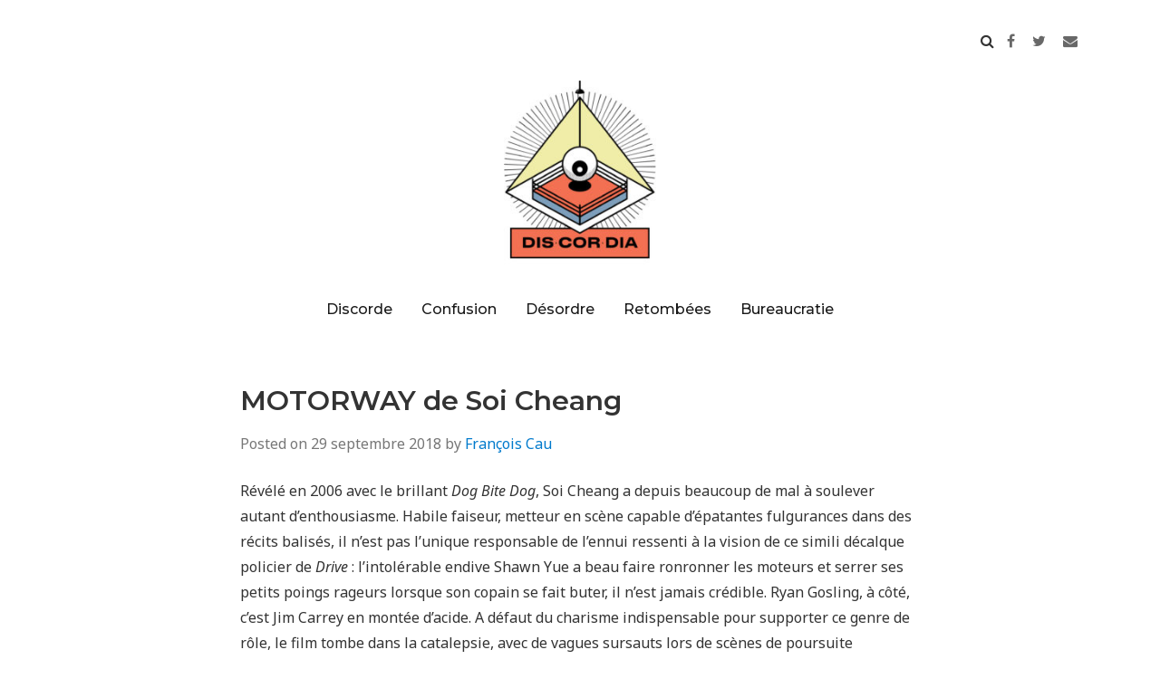

--- FILE ---
content_type: text/css
request_url: https://dis-cor-dia.com/wp-content/themes/simplent/style.css?ver=6.2.8
body_size: 7385
content:
/*
Theme Name: Simplent
Author: Abdul Rafay
Author URI: https://abdulrafay.me
Description: Simplent is a responsive simple and minimal WordPress Theme, which allow you to create an effective blog type website.
Version: 1.2.6
License: GNU General Public License v2 or later
License URI: http://www.gnu.org/licenses/gpl-2.0.html
Text Domain: simplent
Tags: one-column, two-columns, right-sidebar, custom-background, custom-colors, custom-header, custom-menu, editor-style, featured-images, flexible-header, post-formats, rtl-language-support, sticky-post, threaded-comments, translation-ready, blog
Domain Path: /languages
*/

/**
 * Table of Contents
 *
 * - Elements
 * - Header Links
 * - Header and Branding
 * - Menus
 * - Header Image
 * - Posts and Pages (Content)
 * - Media
 *    - Captions
 *    - Galleries
 * - Post Navigation
 * - Comments
 * - Sidebar
 *    - Widgets
 * - Media Queries
 *    - <= 400px
 *    - >= 500px
 *    - >= 710px
 *    - >= 783px
 *    - >= 910px
 *    - >= 985px
 *    - >= 1200px
 * - Print
 */

html {
    font-size: 100%;
}

body, button, input, select, textarea {
    color: #333;
    font-family: 'Noto Sans', Georgia, serif;
    font-size: 16px;
    font-size: 1rem;
    line-height: 1.75;
}

select {
    padding: 10px;
}

img {
    max-width: 100%;
    height: auto;
}

label {
    display: block;
}


/**
 * - Links
 */

a {
    color: #007acc;
    text-decoration: none;
}

a:hover,
a:focus,
a:active {
    color: #686868;
    text-decoration: none;
}

h1, h2, h3, h4, h5, h6, .h1, .h2, .h3, .h4, .h5, .h6 {
    font-family: "Montserrat", "Helvetica Neue", sans-serif;
    font-weight: 600;
}

a:hover,
a:active {
    outline: 0;
    text-decoration: none;
}

table,
th,
td {
    border: 1px solid #d1d1d1;
}

table {
    border-collapse: separate;
    border-spacing: 0;
    border-width: 1px 0 0 1px;
    margin: 0 0 1.75em;
    table-layout: fixed;
    /* Prevents HTML tables from becoming too wide */
    width: 100%;
}

caption,
th,
td {
    font-weight: normal;
    text-align: left;
}

th {
    border-width: 0 1px 1px 0;
    font-weight: 700;
}

td {
    border-width: 0 1px 1px 0;
}

th,
td {
    padding: 0.4375em;
}

/**
 * - Forms
 */

input {
    line-height: normal;
}

button,
button[disabled]:hover,
button[disabled]:focus,
input[type="button"],
input[type="button"][disabled]:hover,
input[type="button"][disabled]:focus,
input[type="reset"],
input[type="reset"][disabled]:hover,
input[type="reset"][disabled]:focus,
input[type="submit"],
input[type="submit"][disabled]:hover,
input[type="submit"][disabled]:focus {
    background: #1a1a1a;
    border: 0;
    border-radius: 2px;
    color: #fff;
    font-family: Montserrat, "Helvetica Neue", sans-serif;
    letter-spacing: 0.046875em;
    line-height: 1;
    padding: 0.84375em 0.875em 0.78125em;
    text-transform: uppercase;
}

button:hover,
button:focus,
input[type="button"]:hover,
input[type="button"]:focus,
input[type="reset"]:hover,
input[type="reset"]:focus,
input[type="submit"]:hover,
input[type="submit"]:focus {
    background: #007acc;
}

button:focus,
input[type="button"]:focus,
input[type="reset"]:focus,
input[type="submit"]:focus {
    outline: thin dotted;
    outline-offset: -4px;
}

input[type="date"],
input[type="time"],
input[type="datetime-local"],
input[type="week"],
input[type="month"],
input[type="text"],
input[type="email"],
input[type="url"],
input[type="password"],
input[type="search"],
input[type="tel"],
input[type="number"],
textarea {
    background: #f7f7f7;
    background-image: -webkit-linear-gradient(rgba(255, 255, 255, 0), rgba(255, 255, 255, 0));
    border: 1px solid #d1d1d1;
    border-radius: 2px;
    color: #686868;
    font-family: Montserrat, "Helvetica Neue", sans-serif;
    font-weight: 500;
    padding: 0.625em 0.4375em;
    width: 100%;
}

input[type="date"]:focus,
input[type="time"]:focus,
input[type="datetime-local"]:focus,
input[type="week"]:focus,
input[type="month"]:focus,
input[type="text"]:focus,
input[type="email"]:focus,
input[type="url"]:focus,
input[type="password"]:focus,
input[type="search"]:focus,
input[type="tel"]:focus,
input[type="number"]:focus,
textarea:focus {
    background-color: #fff;
    border-color: #007acc;
    color: #1a1a1a;
    outline: 0;
}

.post-password-form {
    margin-bottom: 1.75em;
}

.post-password-form label {
    color: #686868;
    display: block;
    font-family: Montserrat, "Helvetica Neue", sans-serif;
    font-size: 13px;
    font-size: 0.8125rem;
    letter-spacing: 0.076923077em;
    line-height: 1.6153846154;
    margin-bottom: 1.75em;
    text-transform: uppercase;
}

.post-password-form input[type="password"] {
    margin-top: 0.4375em;
}

.post-password-form > :last-child {
    margin-bottom: 0;
}

.content-area .search-form {
    position: relative;
}

.content-area input[type="search"].search-field {
    border-radius: 2px 0 0 2px;
    width: -webkit-calc(100% - 42px);
    width: calc(100% - 42px);
}

.content-area .search-submit:before {
    content: "\f002";
    font-size: 16px;
    line-height: 42px;
    position: relative;
    width: 40px;
}

.content-area .search-submit {
    border-radius: 0 2px 2px 0;
    bottom: 0;
    overflow: hidden;
    padding: 0;
    position: absolute;
    right: 0;
    top: auto;
    width: 42px;
}

/**
 * - Alignments
 */

.alignleft {
    float: left;
    margin: 0.375em 1.75em 1.75em 0;
}

.alignright {
    float: right;
    margin: 0.375em 0 1.75em 1.75em;
}

.aligncenter {
    clear: both;
    display: block;
    margin: 0 auto 1.75em;
}

blockquote.alignleft {
    margin: 0.3157894737em 1.4736842105em 1.473684211em 0;
}

blockquote.alignright {
    margin: 0.3157894737em 0 1.473684211em 1.4736842105em;
}

blockquote.aligncenter {
    margin-bottom: 1.473684211em;
}

/**
 *   - Header Links
 */

.header-links {
    margin: auto 21px auto 21px;
    padding-top: 10px;
    font-size: 16px;
    text-align: center;
}

.icon-button-search {
    cursor: pointer;
    float: right;
    padding: 5px;
}

.icon-button-search:hover {
    color: #007acc;
}

.search-popup-close {
    position: relative;
    top: 29%;
    display: block;
    max-width: 600px;
    width: 100%;
    margin: 0 auto;
    text-align: right;
}

.search-popup-close i {
    padding: 15px 22px 15px 22px;
    background: #f5f5f5;
    font-size: 20px;
    cursor: pointer;
}

.header-search-icon { display: none }

.search-popup {
    background: rgba(0, 0, 0, 0.6) none repeat scroll 0 0;
    display: none;
    height: 100%;
    position: fixed;
    top: 0;
    text-align: center;
    width: 100%;
    z-index: 9999;
}

.search-popup .header-search-icon { display: block }

.search-popup .search-top-bar-popup {
    display: block;
    margin: 0 auto;
    max-width: 600px;
    position: relative;
    top: 30%;
    width: 100%;
}

.screen-reader-text {
    clip: rect(1px, 1px, 1px, 1px);
    height: 1px;
    overflow: hidden;
    position: absolute;
    width: 1px;
}

.search-popup .search-field-top-bar {
    -webkit-box-sizing: border-box;
    -moz-box-sizing: border-box;
    -o-box-sizing: border-box;
    box-sizing: border-box;
    color: #888;
    font-weight: 400;
    line-height: 30px;
    outline: none;
    background: #fff;
    box-shadow: none;
    border: medium none;
    border-radius: 0;
    height: 60px;
    padding: 10px 23px;
    width: 100%;
}

.search-popup .search-top-bar-submit {
    border: medium none;
    border-radius: 0;
    bottom: 0;
    color: #fff;
    font-size: 1.3rem;
    height: 60px;
    position: absolute;
    right: 0;
    top: 0;
    width: 60px;
}

.social-links {
    display: inline-block;
    margin: 0;
    float: left;
}

.social-links a {
    color: #686868;
    margin-right: 15px;
}

.social-links a:last-child {
    margin-right: 0;
}

.social-links a:hover {
    color: #007acc;
}

/**
 * - Header and Branding
 */

.site {
    background-color: #fff;
}

.site-header {
    padding: 0 0 2em 0;
}

.site-branding {
    text-align: center;
    margin: 0 0 40px 0;
}

.site-header-main {
    padding: 10px 0 10px 0;
}

.site-title {
    font-family: 'Montserrat', sans-serif;
    font-weight: 600;
    font-size: 28px;
    font-size: 1.75rem;
    line-height: 1.2173913043;
}

.site-branding .site-title a {
    color: #1a1a1a;
}

.custom-logo-link {
    display: block;
    margin: 20px 0 20px 0;
}

.custom-logo {
    max-width: 180px;
}

.site-branding .site-title a:hover,
.site-branding .site-title a:focus {
    color: #007acc;
}

.site-description {
    font-family: "Montserrat", "Helvetica Neue", sans-serif;
    font-size: 14px;
}

/**
 * - Menus
 */
.menu-wrapper {
    margin: 0 0 35px 0;
}

.dropdown-toggle:after,
.main-navigation .menu-item-has-children > a:after,
.menu-toggle:after,
.search-submit:before,
.bypostauthor > article .fn:after {
    font-family: "FontAwesome";
}


.dropdown-toggle:after {
    -webkit-font-smoothing: antialiased;
    display: inline-block;
    font-style: normal;
    font-variant: normal;
    font-weight: normal;
    line-height: 1;
    speak: none;
    text-align: center;
    text-decoration: inherit;
    text-transform: none;
    vertical-align: middle;
    font-size: 20px;
}

.site-header-menu {
    display: none;
    margin: 0.875em 0;
}

.site-header-menu.toggled-on,
.no-js .site-header-menu {
    display: block;
}

.menu-toggle {
    background: #f5f5f5;
    border: 0;
    display: block;
    margin: 35px auto 10px auto;
    font-size: 16px;
}

.menu-toggle:after {
    content: "\f0c9";
    font-size: 16px;
    padding-left: 20px;
}

.no-js .menu-toggle {
    display: none;
}

.menu-toggle,
.menu-toggle:hover,
.menu-toggle:focus {
    color: #007acc;
    background: #fff;
    border: 1px solid #007acc;
}

.menu-toggle.toggled-on {
    color: #000;
    border: 1px solid #ddd;
}

.menu-toggle:focus {
    outline: 0;
}

.main-navigation,
.menu-toggle {
    font-family: Montserrat, "Helvetica Neue", sans-serif;
}

.site-footer .main-navigation {
    margin-bottom: 1.75em;
}

.main-navigation ul {
    list-style: none;
    margin: 0;
}

.main-navigation li {
    border-top: 1px solid #d1d1d1;
    position: relative;
}

.main-navigation a {
    color: #1a1a1a;
    display: block;
    line-height: 1.3125;
    outline-offset: -1px;
    padding: 0.84375em 0;
    font-weight: 500;
}

.main-navigation a:hover,
.main-navigation a:focus {
    color: #007acc;
}

.main-navigation .current-menu-item > a,
.main-navigation .current-menu-ancestor > a {
    font-weight: 600;
}

.main-navigation ul ul {
    display: none;
    margin-left: -1em;
}

.no-js .main-navigation ul ul {
    display: block;
}

.main-navigation ul .toggled-on {
    display: block;
}

.main-navigation .primary-menu {
    border-bottom: 1px solid #d1d1d1;
    margin: 0;
    padding: 0;
}

.main-navigation .menu-item-has-children > a {
    margin-right: 56px;
}

.dropdown-toggle {
    background-color: transparent;
    border: 0;
    border-radius: 0;
    color: #1a1a1a;
    content: "";
    height: 48px;
    padding: 0;
    position: absolute;
    right: 0;
    text-transform: none;
    top: 0;
    width: 48px;
}

.dropdown-toggle:after {
    border: 0 solid #d1d1d1;
    border-left-width: 1px;
    content:"\f107";
    left: 1px;
    top: -2px;
    position: relative;
    width: 48px;
}

.dropdown-toggle:hover,
.dropdown-toggle:focus {
    background-color: transparent;
    color: #007acc;
}

.dropdown-toggle:focus {
    outline: thin dotted;
    outline-offset: -1px;
}

.dropdown-toggle:focus:after {
    border-color: transparent;
}

.dropdown-toggle.toggled-on:after {
    content:"\f106";
}

/**
 * - Header Image
 */
.header-image {
    background: no-repeat center;
    background-size: cover;
    height: 400px;
    margin: 0 0 25px 0;
}

/**
 * - Posts and Pages
 */

.site-main-right {
    float: none;
}

.site-content {
    word-wrap: break-word;
}

.site-main > article {
    margin-bottom: 2.5em;
    padding-bottom: 2rem;
    border-bottom: 2px solid #f5f5f5;
    position: relative;
}

.single .site-main > article {
    margin-bottom: 0;
    padding-bottom: 0;
}

.sticky-post {
    color: #686868;
    display: block;
    font-family: 'Montserrat', "Helvetica Neue", sans-serif;
    font-size: 13px;
    font-size: 0.8125rem;
    letter-spacing: 0.076923077em;
    line-height: 1.6153846154;
    margin-bottom: 0.8em;
    text-transform: uppercase;
}

.single .site-main > article,
.site-main > article:last-of-type {
    border-bottom: 0;
}

.entry-header {
    margin-bottom: 1.5rem;
}

.entry-title {
    font-size: 25px;
    font-size: 1.563rem;
    font-weight: 600;
    line-height: 1.25;
    margin-top: 0;
}

.entry-title a {
    color: #1a1a1a;
}

.entry-title a:hover,
.entry-title a:focus {
    color: #007acc;
}

.entry-content p {
    margin: 0 0 1.75em;
}

.entry-content h1 {
    font-size: 28px;
    font-size: 1.75rem;
    line-height: 1.25;
    margin-top: 2em;
    margin-bottom: 1em;
}

.entry-content h2 {
    font-size: 23px;
    font-size: 1.4375rem;
    line-height: 1.2173913043;
    margin-top: 2.4347826087em;
    margin-bottom: 1.2173913043em;
}

.entry-content h3,
.entry-summary h3 {
    font-size: 19px;
    font-size: 1.1875rem;
    line-height: 1.1052631579;
    margin-top: 2.9473684211em;
    margin-bottom: 1.4736842105em;
}

.entry-content h4,
.entry-content h5,
.entry-content h6 {
    font-size: 16px;
    font-size: 1rem;
    line-height: 1.3125;
    margin-top: 3.5em;
    margin-bottom: 1.75em;
}

.entry-info {
    color: #777;
    margin: 15px 0 0 0;
}

.entry-info span {
    display: block;
}

.entry-thumbnail {
    display: block;
    margin: 0 0 20px 0;
    text-align: center;
}

.entry-video,
.entry-audio,
.entry-gallery {
    margin: 0 0 20px 0;
}

.entry-audio iframe {
    display: block;
    margin: 0 auto;
    width: 100%;
    height: 100%;
}

.entry-gallery .item {
    max-height: 100%;
    height: 200px;
}

.entry-gallery .item img {
    width: 100%;
    height: 100%;
    object-fit: cover;
}

.page-links {
    clear: both;
    font-family: 'Montserrat', "Helvetica Neue", sans-serif;
    margin: 0 0 1.75em;
}

.page-links a,
.page-links > span {
    border: 1px solid #d1d1d1;
    border-radius: 2px;
    display: inline-block;
    font-size: 13px;
    font-size: 0.8125rem;
    height: 1.8461538462em;
    line-height: 1.6923076923em;
    margin-right: 0.3076923077em;
    text-align: center;
    width: 1.8461538462em;
}

.page-links a {
    background-color: #1a1a1a;
    border-color: #1a1a1a;
    color: #fff;
}

.page-links a:hover,
.page-links a:focus {
    background-color: #007acc;
    border-color: transparent;
    color: #fff;
}

.page-links > .page-links-title {
    border: 0;
    color: #1a1a1a;
    height: auto;
    margin: 0;
    padding-right: 0.6153846154em;
    width: auto;
}

.entry-footer {
    margin: 30px 0 0 0;
}

.single .entry-footer {
    padding: 30px 0 30px 0;
    margin: 40px 0 0 0;
    /*border-top: 1px solid #ccc;*/
    display: block;
    position: relative;
    font-family: 'Montserrat', sans-serif;
    font-size: 16px;
}

.entry-footer .cat-links, .entry-footer .tags-links {
    display: block;
    position: relative;
}

.single .entry-footer .edit-link {
    display: block;
    margin-top: 10px;
}

.entry-footer .cat-tags-links {
    display: table-cell;
    vertical-align: middle;
    width: 100%;
}

.entry-footer .cat-links .cat-icon,
.entry-footer .tags-links .tags-icon {
    font-size: 12px;
    color: #767676;
    left: 0;
    margin-right: 4.5em;
    position: absolute;
    top: 3px;
}

.entry-footer .cat-links a,
.entry-footer .tags-links a {
    color: #000;
}

.entry-footer .cat-links a:hover,
.entry-footer .tags-links a:hover {
    color: #007acc;
}

.entry-footer .cat-links a:first-of-type,
.entry-footer .tags-links a:first-of-type {
    margin: 0 0 0 25px;
}

.updated:not(.published) {
    display: none;
}

.post-navigation .post-title,
.entry-title,
.comments-title {
    -webkit-hyphens: auto;
    -moz-hyphens: auto;
    -ms-hyphens: auto;
    hyphens: auto;
}

.page-header {
    margin: 0 0 3.5em;
}

body.error404 .page-header,
body.search-no-results .page-header {
    border-top: 0;
    padding-top: 0;
}

.page-title {
    font-family: Montserrat, "Helvetica Neue", sans-serif;
    font-size: 23px;
    font-size: 1.4375rem;
    line-height: 1.2173913043;
}

.page-header .page-title {
    margin-top: 0;
}

/* Make sure embeds and iframes fit their containers. */
embed,
iframe,
object,
video {
    margin-bottom: 1.75em;
    max-width: 100%;
    vertical-align: middle;
}

p > embed,
p > iframe,
p > object,
p > video {
    margin-bottom: 0;
}

.entry-content .wp-audio-shortcode a,
.entry-content .wp-playlist a {
    box-shadow: none;
}

.wp-audio-shortcode,
.wp-video,
.wp-playlist.wp-audio-playlist {
    margin-top: 0;
    margin-bottom: 1.75em;
}

.wp-playlist.wp-audio-playlist {
    padding-bottom: 0;
}

.wp-playlist .wp-playlist-tracks {
    margin-top: 0;
}

.wp-playlist-item .wp-playlist-caption {
    border-bottom: 0;
    padding: 0.7142857143em 0;
}

.wp-playlist-item .wp-playlist-item-length {
    top: 0.7142857143em;
}


/**
 * - Captions
 */

.wp-caption {
    margin-bottom: 1.75em;
    max-width: 100%;
}

.wp-caption img[class*="wp-image-"] {
    display: block;
    margin: 0;
}

.wp-caption .wp-caption-text {
    color: #686868;
    font-size: 13px;
    font-size: 0.8125rem;
    font-style: italic;
    line-height: 1.6153846154;
    padding-top: 0.5384615385em;
}


/**
 * - Galleries
 */

.gallery {
    margin: 2em -1.1666667% -0.5em;
}

.gallery-item {
    display: inline-block;
    max-width: 33.33%;
    padding: 0 1.1400652% 2.2801304%;
    text-align: center;
    vertical-align: top;
    width: 100%;
}

.gallery-columns-1 .gallery-item {
    max-width: 100%;
}

.gallery-columns-2 .gallery-item {
    max-width: 50%;
}

.gallery-columns-4 .gallery-item {
    max-width: 25%;
}

.gallery-columns-5 .gallery-item {
    max-width: 20%;
}

.gallery-columns-6 .gallery-item {
    max-width: 16.66%;
}

.gallery-columns-7 .gallery-item {
    max-width: 14.28%;
}

.gallery-columns-8 .gallery-item {
    max-width: 12.5%;
}

.gallery-columns-9 .gallery-item {
    max-width: 11.11%;
}

.gallery-icon img {
    margin: 0 auto;
}

.gallery-caption {
    color: #686868;
    display: block;
    font-size: 13px;
    font-size: 0.8125rem;
    font-style: italic;
    line-height: 1.6153846154;
    padding-top: 0.5384615385em;
}

.gallery-columns-6 .gallery-caption,
.gallery-columns-7 .gallery-caption,
.gallery-columns-8 .gallery-caption,
.gallery-columns-9 .gallery-caption {
    display: none;
}

/**
Author Box
 */
.entry-author-info {
    padding: 25px 0;
    border-top: 1px solid #ccc;
    width: 100%;
    clear: both;
}

.entry-author-info .author-avatar {
    float: left;
}

.entry-author-info .author-avatar img {
    border-radius: 100%;
}

.entry-author-info .author-title {
    margin-bottom: 5px;
    font-family: 'Montserrat', sans-serif;
    font-weight: 500;
}

.entry-author-info a {
    color: #000;
}

.entry-author-info a:hover {
    color: #007acc;
}

.entry-author-info .author-description {
    width: calc(100% - 72px);
    float: left;
    padding-left: 20px;
}

/* Text meant only for screen readers */
.says,
.screen-reader-text {
    clip: rect(1px, 1px, 1px, 1px);
    height: 1px;
    overflow: hidden;
    position: absolute !important;
    width: 1px;
    /* many screen reader and browser combinations announce broken words as they would appear visually */
    word-wrap: normal !important;
}

/* must have higher specificity than alternative color schemes inline styles */
.site .skip-link {
    background-color: #f1f1f1;
    box-shadow: 0 0 1px 1px rgba(0, 0, 0, 0.2);
    color: #21759b;
    display: block;
    font-family: Montserrat, "Helvetica Neue", sans-serif;
    font-size: 14px;
    font-weight: 700;
    left: -9999em;
    outline: none;
    padding: 15px 23px 14px;
    text-decoration: none;
    text-transform: none;
    top: -9999em;
}

.logged-in .site .skip-link {
    box-shadow: 0 0 2px 2px rgba(0, 0, 0, 0.2);
}

.site .skip-link:focus {
    clip: auto;
    height: auto;
    left: 6px;
    top: 7px;
    width: auto;
    z-index: 100000;
}

/**
 * - Post Navigation
 */

.post-navigation {
    border-top: 1px solid #ccc;
    border-bottom: 1px solid #ccc;
    clear: both;
    font-family: Montserrat, "Helvetica Neue", sans-serif;
    margin: 0 0 3.5em;
}

.post-navigation a {
    color: #1a1a1a;
    display: block;
    padding: 1.75em 0;
}

.post-navigation span {
    display: block;
}

.post-navigation .meta-nav {
    color: #686868;
    font-size: 13px;
    font-size: 0.8125rem;
    letter-spacing: 0.076923077em;
    line-height: 1.6153846154;
    margin-bottom: 0.5384615385em;
    text-transform: uppercase;
}

.post-navigation .post-title {
    display: inline;
    font-family: Montserrat, "Helvetica Neue", sans-serif;
    font-size: 23px;
    font-size: 1.4375rem;
    font-weight: 700;
    line-height: 1.2173913043;
    text-rendering: optimizeLegibility;
}

.post-navigation a:hover .post-title,
.post-navigation a:focus .post-title {
    color: #007acc;
}

.post-navigation div + div {
    border-top: 1px solid #ccc;
}

.pagination {
    border-top: 1px solid #ccc;
    border-radius: 0;
    font-family: Montserrat, "Helvetica Neue", sans-serif;
    font-size: 18px;
    margin: 0 7.6923% 2.947368421em;
    padding: 20px 0 50px 0;
    display: block;
    direction: ltr;
}

.pagination a {
    color: #000;
}

.pagination a:hover,
.pagination a:focus {
    color: #007acc;
}

.pagination .nav-links {
    padding-right: 106px;
    position: relative;
}

.pagination .nav-links:before,
.pagination .nav-links:after {
    color: #fff;
    font-size: 32px;
    line-height: 51px;
    opacity: 0.3;
    position: absolute;
    width: 52px;
    z-index: 1;
}

.pagination .nav-links:before {
    content: "\f429";
    right: -1px;
}

.pagination .nav-links:after {
    content: "\f430";
    right: 55px;
}

/* reset screen-reader-text */
.pagination .current .screen-reader-text {
    position: static !important;
}

.pagination .prev,
.pagination .next {
    background-color: #1a1a1a;
    color: #fff;
    display: inline-block;
    height: 52px;
    margin: 0;
    overflow: hidden;
    padding: 0;
    position: absolute;
    top: 0;
    width: 52px;
    z-index: 2;
}

.pagination .prev:focus,
.pagination .next:focus {
    outline: 0;
}

.image-navigation > .nav-previous:empty { display: none }

.image-navigation,
.comment-navigation {
    border-top: 1px solid #d1d1d1;
    border-bottom: 1px solid #d1d1d1;
    color: #686868;
    font-family: Montserrat, "Helvetica Neue", sans-serif;
    font-size: 13px;
    font-size: 0.8125rem;
    line-height: 1.6153846154;
    margin: 0 7.6923% 2.1538461538em;
    padding: 1.0769230769em 0;
}

.comment-navigation {
    margin-right: 0;
    margin-left: 0;
}

.comments-title + .comment-navigation {
    border-bottom: 0;
    margin-bottom: 0;
}

.image-navigation .nav-previous:not(:empty),
.image-navigation .nav-next:not(:empty),
.comment-navigation .nav-previous:not(:empty),
.comment-navigation .nav-next:not(:empty) {
    display: inline-block;
}

.image-navigation .nav-previous:not(:empty) + .nav-next:not(:empty):before,
.comment-navigation .nav-previous:not(:empty) + .nav-next:not(:empty):before {
    content: "\002f";
    display: inline-block;
    opacity: 0.7;
    padding: 0 0.538461538em;
}

/**
 * - Comments
 */

.comments-area {
    margin: 0 0 3.5em;
}

.comment-list + .comment-respond,
.comment-navigation + .comment-respond {
    padding-top: 1.75em;
}

.comments-title,
.comment-reply-title {
    font-family: 'Montserrat', "Helvetica Neue", sans-serif;
    font-size: 23px;
    font-size: 1.4375rem;
    font-weight: 700;
    line-height: 1.3125;
    padding-top: 1.217391304em;
}

.comments-title {
    margin-bottom: 1.217391304em;
}

.comment-list {
    list-style: none;
    margin: 0;
    padding: 0;
}

.comment-list article,
.comment-list .pingback,
.comment-list .trackback {
    border-top: 1px solid #d1d1d1;
    padding: 1.75em 0;
}

.comment-list .children {
    list-style: none;
    margin: 0;
}

.comment-list .children > li {
    padding-left: 0;
}

.comment-author {
    color: #1a1a1a;
    margin-bottom: 0.4375em;
}

.comment-author .avatar {
    float: left;
    height: 28px;
    margin-right: 0.875em;
    position: relative;
    width: 28px;
    border-radius: 50%;
}

.bypostauthor > article .fn:after {
    content: "\f007";
    left: 8px;
    position: relative;
    font-size: 10px;
    top: -1px;
}

.comment-metadata,
.pingback .edit-link {
    color: #686868;
    font-family: 'Montserrat', "Helvetica Neue", sans-serif;
    font-size: 13px;
    font-size: 0.8125rem;
    line-height: 1.6153846154;
}

.comment-metadata {
    margin-bottom: 2.1538461538em;
}

.comment-metadata a,
.pingback .comment-edit-link {
    color: #686868;
}

.comment-metadata a:hover,
.comment-metadata a:focus,
.pingback .comment-edit-link:hover,
.pingback .comment-edit-link:focus {
    color: #007acc;
}

.comment-metadata .edit-link,
.pingback .edit-link {
    display: inline-block;
}

.comment-metadata .edit-link:before,
.pingback .edit-link:before {
    content: "\002f";
    display: inline-block;
    opacity: 0.7;
    padding: 0 0.538461538em;
}

.comment-content ul,
.comment-content ol {
    margin: 0 0 1.5em 1.25em;
}

.comment-content li > ul,
.comment-content li > ol {
    margin-bottom: 0;
}

.comment-reply-link {
    border: 1px solid #d1d1d1;
    border-radius: 2px;
    color: #007acc;
    display: inline-block;
    font-family: 'Montserrat', "Helvetica Neue", sans-serif;
    font-size: 13px;
    font-size: 0.8125rem;
    line-height: 1;
    margin-top: 1em;
    padding: 0.5384615385em 0.5384615385em 0.4615384615em;
}

.comment-reply-link:hover,
.comment-reply-link:focus {
    border-color: currentColor;
    color: #007acc;
    outline: 0;
}

.comment-form {
    padding-top: 1.75em;
}

.comment-form label {
    color: #686868;
    display: block;
    font-family: Montserrat, "Helvetica Neue", sans-serif;
    font-size: 13px;
    font-size: 0.8125rem;
    letter-spacing: 0.076923077em;
    line-height: 1.6153846154;
    margin-bottom: 0.5384615385em;
    text-transform: uppercase;
}

.comment-list .comment-form {
    padding-bottom: 1.75em;
}

.comment-notes,
.comment-awaiting-moderation,
.logged-in-as,
.form-allowed-tags {
    color: #686868;
    font-size: 13px;
    font-size: 0.8125rem;
    line-height: 1.6153846154;
    margin-bottom: 2.1538461538em;
}

.no-comments {
    border-top: 1px solid #d1d1d1;
    font-family: Montserrat, "Helvetica Neue", sans-serif;
    font-weight: 700;
    margin: 0;
    padding-top: 1.75em;
}

.comment-navigation + .no-comments {
    border-top: 0;
    padding-top: 0;
}

.form-allowed-tags code {
    font-family: Inconsolata, monospace;
}

.form-submit {
    margin-bottom: 0;
}

.required {
    color: #007acc;
    font-family: Merriweather, Georgia, serif;
}

.comment-reply-title small {
    font-size: 100%;
}

.comment-reply-title small a {
    border: 0;
    float: right;
    height: 32px;
    overflow: hidden;
    width: 26px;
}

.comment-reply-title small a:hover,
.comment-reply-title small a:focus {
    color: #1a1a1a;
}

.comment-reply-title small a:before {
    content: "\f405";
    font-size: 32px;
    position: relative;
    top: -5px;
}

/**
 * - Sidebar
 */

.sidebar {
    margin-bottom: 3.5em;
    padding: 0 2.5%;
}

/**
 * - Widgets
 */

.widget {
    border-top: 2px solid #f5f5f5;
    margin-bottom: 3.5em;
    padding-top: 1.75em;
}

.widget:first-child {
    /*padding-top: 1em;*/
    /*border: 0;*/
}

.widget-area > :last-child,
.widget > :last-child {
    margin-bottom: 0;
}

.widget .widget-title {
    font-size: 16px;
    font-size: 1rem;
    letter-spacing: 0.046875em;
    line-height: 1.3125;
    margin: 0 0 1.75em;
    text-transform: uppercase;
}

.widget .widget-title:empty {
    margin-bottom: 0;
}

.widget-title a {
    color: #1a1a1a;
}

/* Calendar widget */
.widget.widget_calendar table {
    margin: 0;
}

.widget_calendar td,
.widget_calendar th {
    line-height: 2.5625;
    padding: 0;
    text-align: center;
}

.widget_calendar caption {
    font-weight: 900;
    margin-bottom: 1.75em;
}

.widget_calendar tbody a {
    background-color: #007acc;
    color: #fff;
    display: block;
    font-weight: 700;
}

.widget_calendar tbody a:hover,
.widget_calendar tbody a:focus {
    background-color: #686868;
    color: #fff;
}

/* Recent Posts widget */
.widget_recent_entries .post-date {
    color: #686868;
    display: block;
    font-family: Montserrat, "Helvetica Neue", sans-serif;
    font-size: 13px;
    font-size: 0.8125rem;
    line-height: 1.615384615;
    margin-bottom: 0.538461538em;
}

.widget_recent_entries li:last-child .post-date {
    margin-bottom: 0;
}

/* RSS widget */
.widget_rss .rsswidget img {
    margin-top: -0.375em;
}

.widget_rss .rss-date,
.widget_rss cite {
    color: #686868;
    display: block;
    font-family: Montserrat, "Helvetica Neue", sans-serif;
    font-size: 13px;
    font-size: 0.8125rem;
    font-style: normal;
    line-height: 1.615384615;
    margin-bottom: 0.538461538em;
}

.widget_rss .rssSummary:last-child {
    margin-bottom: 2.1538461538em;
}

.widget_rss li:last-child :last-child {
    margin-bottom: 0;
}

/* Tag Cloud widget */
.tagcloud a {
    border: 1px solid #d1d1d1;
    border-radius: 2px;
    display: inline-block;
    font-family: 'Montserrat', "Helvetica Neue", sans-serif;
    line-height: 1;
    margin: 0 0.1875em 0.4375em 0;
    padding: 0.5625em 0.4375em 0.5em;
}

.tagcloud a:hover,
.tagcloud a:focus {
    border-color: #007acc;
    color: #007acc;
    outline: 0;
}

.site-footer {
    padding: 0 0 3.5em;
    font-family: 'Montserrat', "Helvetica Neue", sans-serif;
    font-size: 13px;
}

.site-footer,
.site-footer .site-info a {
    color: #686868;
}

.site-footer .site-info a:hover {
    color: #007acc;
}

.theme-credit:before {
    content: '/';
    padding: 0 0.8em 0 0.5em;
}


/**
 * - <= 400px
 */
@media screen and (max-width: 25.000em) {

    .social-links {
        margin: 20px 0 0 0;
    }

    .social-links,
    .icon-button-search {
        display: block;
        float: none;
    }
}

/**
 * - >= 500px
 */

@media screen and (min-width: 31.25em) {

    .header-links {
        text-align: right;
    }

    .header-links .social-links {
        display: inline-block;
    }

    .social-links {
        margin: 0 0 0 5px;
    }

    .social-links,
    .icon-button-search {
        float: none;
    }

    .vertical-bar:before {
        content: "|";
        padding: 0 15px 0 0;
        color: #d1d1d1;
    }

    .entry-info span {
        display: unset;
    }

    .entry-gallery .carousel-inner > .item {
        height: 300px;
    }

}

/**
 * - >= 710px
 */

@media screen and (min-width: 44.375em) {

    .site {
        margin: 21px;
    }

    .site-title {
        font-size: 36px;
        font-size: 2.25rem;
    }

    .custom-logo {
        max-width: 210px;
    }

    .menu-toggle {
        font-size: 16px;
        font-size: 1.0rem;
    }

    .site-header-menu {
        margin: 1.3125em 0;
    }

    .site-header .main-navigation + .social-navigation {
        margin-top: 2.625em;
    }

    /**
     *  Posts and pages
     */

    .entry-title {
        font-size: 28px;
        font-size: 1.750rem;
        line-height: 1.2727272727;
    }

    .entry-gallery .carousel-inner > .item {
        height: 350px;
    }

    .entry-footer .edit-link {
        float: right;
    }

    .comment-author {
        margin-bottom: 0;
    }

    .comment-author .avatar {
        height: 42px;
        position: relative;
        top: 0.25em;
        width: 42px;
    }

    .comment-list .children > li {
        padding-left: 0;
    }

    .comment-list + .comment-respond,
    .comment-navigation + .comment-respond {
        padding-top: 3.5em;
    }

    .comments-area,
    .widget,
    .content-bottom-widgets .widget-area {
        margin-bottom: 5.25em;
    }

    .sidebar {
        margin-bottom: 5.25em;
    }

}

/**
 * - >= 783px
 */
@media screen and (min-width: 48.9375em) {
    .post-navigation .nav-links .nav-previous,
    .post-navigation .nav-links .nav-next {
        width: 50%;
        display: inline-block;
        vertical-align: top;
        padding: 0 10px 0 0;
    }

    .post-navigation div + div {
        border-top: 0;
    }

    .site-main-right {
        float: right;
    }
}

/**
 * - >= 910px
 */

@media screen and (min-width: 56.875em) {

    .entry-header,
    .post-thumbnail,
    .entry-content,
    .entry-summary,
    .entry-footer,
    .comments-area,
    .image-navigation,
    .post-navigation,
    .pagination,
    .page-header,
    .page-content,
    .content-bottom-widgets {
        margin-right: 0;
        margin-left: 0;
    }

    .menu-wrapper {
        margin: 0;
    }

    .site-header-menu {
        display: block;
    }

    .main-navigation .primary-menu {
        text-align: center;
    }

    .main-navigation .primary-menu,
    .main-navigation .primary-menu > li {
        border: 0;
    }

    .main-navigation .primary-menu > li {
        /*float: left;*/
        display: inline-block;
    }

    .main-navigation a {
        outline-offset: -8px;
        padding: 0.65625em 0.875em;
        white-space: nowrap;
    }

    .main-navigation li:hover > a,
    .main-navigation li.focus > a {
        color: #007acc;
    }

    .main-navigation ul ul {
        border-bottom: 1px solid #d1d1d1;
        display: block;
        left: -999em;
        margin: 0;
        position: absolute;
        z-index: 99999;
        padding: 0;
        text-align: left;
    }

    .main-navigation ul ul ul {
        top: -1px;
    }

    .main-navigation ul ul ul:before,
    .main-navigation ul ul ul:after {
        border: 0;
    }

    .main-navigation ul ul li {
        background-color: #fff;
        border: 1px solid #eee;
        border-bottom-width: 0;
    }

    .main-navigation ul ul a {
        white-space: normal;
        width: 12.6875em;
    }

    .main-navigation ul ul:before,
    .main-navigation ul ul:after {
        border-style: solid;
        content: "";
        position: absolute;
    }

    .main-navigation ul ul:before {
        border-color: #eee transparent;
        border-width: 0 10px 10px;
        left: 88px;
        top: -9px;
    }

    .main-navigation ul ul:after {
        border-color: #fff transparent;
        border-width: 0 8px 8px;
        left: 90.5px;
        top: -7px;
    }

    .main-navigation li:hover > ul,
    .main-navigation li.focus > ul {
        left: -15px;
        right: auto;
    }

    .main-navigation ul ul li:hover > ul,
    .main-navigation ul ul li.focus > ul {
        right: auto;
        left: 100%;
    }

    .main-navigation .menu-item-has-children > a {
        margin: 0;
        padding-right: 2.25em;
    }

    .main-navigation .menu-item-has-children > a:after {
        content: "\f107";
        position: absolute;
        right: 0.725em;
        top: 0.7em;
    }

    .main-navigation ul ul .menu-item-has-children > a {
        padding-right: 2.0625em;
    }

    .main-navigation ul ul .menu-item-has-children > a:after {
        right: 0.5625em;
        top: 0.7em;
        -webkit-transform: rotate(270deg);
        -moz-transform: rotate(270deg);
        -ms-transform: rotate(270deg);
        transform: rotate(270deg);
    }

    .dropdown-toggle,
    .main-navigation ul .dropdown-toggle.toggled-on,
    .menu-toggle,
    .site-header .social-navigation,
    .site-footer .main-navigation {
        display: none;
    }

}

/**
 * - >= 985px
 */

@media screen and (min-width: 61.5625em) {

    /**
     *  Posts and pages
     */
    .site-main > article {
        margin-bottom: 3em;
        padding-bottom: 2rem;
    }

    .entry-title {
        font-size: 30px;
        font-size: 1.875rem;
        line-height: 1.225;
    }

    .sidebar,
    .content-bottom-widgets .widget-area,
    .widecolumn {
        margin-bottom: 7.0em;
    }

    .widget {
        margin-bottom: 4em;
    }

}

/**
 * - >= 1200px
 */

@media screen and (min-width: 75em) {

}

@media print {

    form,
    button,
    input,
    select,
    textarea,
    .navigation,
    .main-navigation,
    .social-navigation,
    .sidebar,
    .content-bottom-widgets,
    .header-image,
    .page-links,
    .edit-link,
    .comment-respond,
    .comment-edit-link,
    .comment-reply-link,
    .comment-metadata .edit-link,
    .pingback .edit-link {
        display: none;
    }

}

.pt-cv-readmore {
    color: white !important;
    background-color: BLACK !important;
    border: none !important;
}